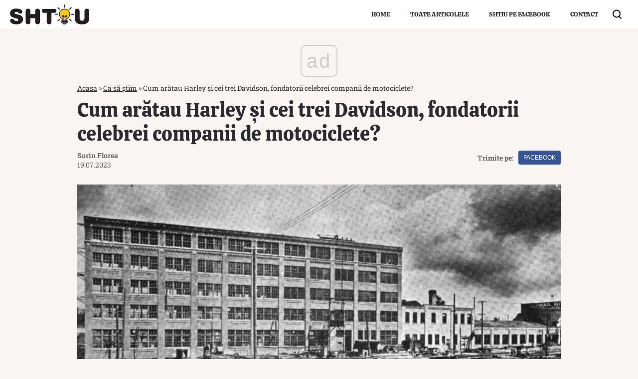

--- FILE ---
content_type: text/html; charset=utf-8
request_url: https://www.google.com/recaptcha/api2/aframe
body_size: 270
content:
<!DOCTYPE HTML><html><head><meta http-equiv="content-type" content="text/html; charset=UTF-8"></head><body><script nonce="FLEAWqK0wC9jKKFpQquZ0w">/** Anti-fraud and anti-abuse applications only. See google.com/recaptcha */ try{var clients={'sodar':'https://pagead2.googlesyndication.com/pagead/sodar?'};window.addEventListener("message",function(a){try{if(a.source===window.parent){var b=JSON.parse(a.data);var c=clients[b['id']];if(c){var d=document.createElement('img');d.src=c+b['params']+'&rc='+(localStorage.getItem("rc::a")?sessionStorage.getItem("rc::b"):"");window.document.body.appendChild(d);sessionStorage.setItem("rc::e",parseInt(sessionStorage.getItem("rc::e")||0)+1);localStorage.setItem("rc::h",'1769410379450');}}}catch(b){}});window.parent.postMessage("_grecaptcha_ready", "*");}catch(b){}</script></body></html>